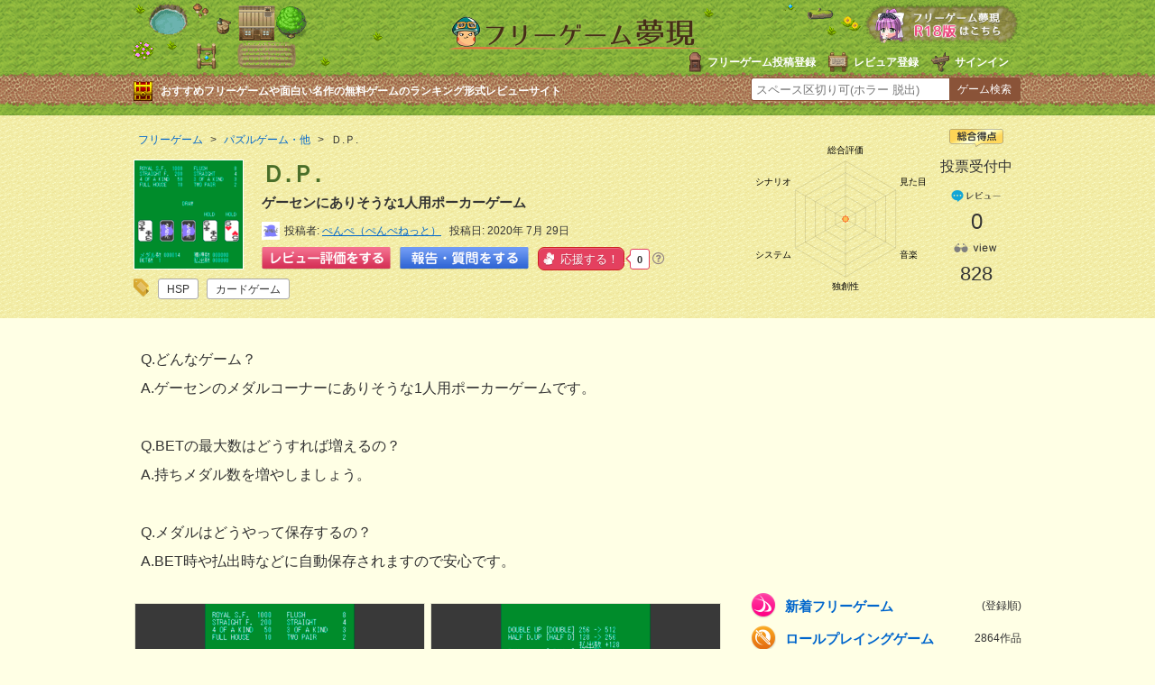

--- FILE ---
content_type: text/html
request_url: https://freegame-mugen.jp/puzzle/game_8934.html
body_size: 11241
content:
<!DOCTYPE html>
<html lang="ja" dir="ltr">
<head prefix="og: http://ogp.me/ns# fb: http://ogp.me/ns/fb# article: http://ogp.me/ns/article#">
<!-- Google tag (gtag.js) -->
<script async src="https://www.googletagmanager.com/gtag/js?id=G-13B8G3GQEG"></script>
<script>
  window.dataLayer = window.dataLayer || [];
  function gtag(){dataLayer.push(arguments);}
  gtag('js', new Date());

  gtag('config', 'G-13B8G3GQEG');
</script>
<meta charset="utf-8">
<link rel="alternate" media="only screen and (max-width: 640px)" href="https://freegame-mugen.jp/sp/puzzle/game_8934.html" />
<meta name="viewport" content="width=device-width, initial-scale=1.0">
<title>Ｄ.Ｐ.［フリーゲーム夢現］</title>
<meta name="keywords" content="Ｄ.Ｐ.,フリーゲーム" />
<meta name="description" content="ゲーセンにありそうな1人用ポーカーゲーム「Ｄ.Ｐ.」｜・ジョーカーなしの真剣勝負ポーカー！・ダブルアップ、ハーフダブルアップでメダル倍々！・テンポ良いユーザーインターフェースと動作！" />
<meta name="application-name" content="Ｄ.Ｐ."/>
<meta property="og:title" content="Ｄ.Ｐ." />
<meta property="og:url" content="https://freegame-mugen.jp/puzzle/game_8934.html" />
<meta property="og:description" content="ゲーセンにありそうな1人用ポーカーゲーム「Ｄ.Ｐ.」｜・ジョーカーなしの真剣勝負ポーカー！・ダブルアップ、ハーフダブルアップでメダル倍々！・テンポ良いユーザーインターフェースと動作！" />
<meta property="og:image" content="https://freegame-mugen.jp/images/item-20200729001059.png" />
<meta name="twitter:card" content="summary_large_image">
<meta name="twitter:site" content="@freegame_mugen">
<meta property="og:site_name" content="フリーゲーム夢現" />
<meta property="og:locale" content="ja_JP" />
<meta property="og:type" content="article" />
<meta property="fb:app_id" content="389242101242439" />
<meta name="msapplication-TileColor" content="#ffc40d">
<meta name="msapplication-TileImage" content="/mstile-144x144.png">
<meta name="theme-color" content="#ffffe5">
<!--[if lte IE 9]><script src="/js/html5.js" type="text/javascript"></script><![endif]-->
<link href="/css/base.css?v=251222" rel="stylesheet" type="text/css" media="all" />
<link href="/css/article.css?v=251112" rel="stylesheet" type="text/css" media="all" />
<!--[if lte IE 8]><link href="/css/ie.css" rel="stylesheet" type="text/css" media="all" /><![endif]-->
<link rel="shortcut icon" href="/favicon.ico" type="image/vnd.microsoft.icon">
<link rel="icon" href="/favicon.ico" type="image/vnd.microsoft.icon">
<link rel="apple-touch-icon" sizes="57x57" href="/apple-touch-icon-57x57.png">
<link rel="apple-touch-icon" sizes="60x60" href="/apple-touch-icon-60x60.png">
<link rel="apple-touch-icon" sizes="72x72" href="/apple-touch-icon-72x72.png">
<link rel="apple-touch-icon" sizes="76x76" href="/apple-touch-icon-76x76.png">
<link rel="apple-touch-icon" sizes="114x114" href="/apple-touch-icon-114x114.png">
<link rel="apple-touch-icon" sizes="120x120" href="/apple-touch-icon-120x120.png">
<link rel="apple-touch-icon" sizes="144x144" href="/apple-touch-icon-144x144.png">
<link rel="apple-touch-icon" sizes="152x152" href="/apple-touch-icon-152x152.png">
<link rel="apple-touch-icon" sizes="180x180" href="/apple-touch-icon-180x180.png">
<link rel="icon" type="image/png" href="/favicon-32x32.png" sizes="32x32">
<link rel="icon" type="image/png" href="/android-chrome-192x192.png" sizes="192x192">
<link rel="icon" type="image/png" href="/favicon-96x96.png" sizes="96x96">
<link rel="icon" type="image/png" href="/favicon-16x16.png" sizes="16x16">
<link rel="manifest" href="/manifest.json">

<!-- マイクロアド全画面・オーバーレイ広告タグ -->
<script src="https://rise.enhance.co.jp/eot.js?eotId=EOT-8HFBF9XM"></script>

</head>
<body>
<!-- social code -->
<div id="fb-root"></div>
<script>(function(d, s, id) {
  var js, fjs = d.getElementsByTagName(s)[0];
  if (d.getElementById(id)) return;
  js = d.createElement(s); js.id = id;
  js.src = "//connect.facebook.net/ja_JP/sdk.js#xfbml=1&appId=389242101242439&version=v2.0";
  fjs.parentNode.insertBefore(js, fjs);
}(document, 'script', 'facebook-jssdk'));</script>
<script>!function(d,s,id){var js,fjs=d.getElementsByTagName(s)[0],p=/^http:/.test(d.location)?'http':'https';if(!d.getElementById(id)){js=d.createElement(s);js.id=id;js.async=true;js.src=p+'://platform.twitter.com/widgets.js';fjs.parentNode.insertBefore(js,fjs);}}(document, 'script', 'twitter-wjs');</script>
<script type="text/javascript" src="https://b.st-hatena.com/js/bookmark_button.js" charset="utf-8" async="async"></script>
<!-- social code -->
<header>
  <div id="header">
    <div id="logo"><a href="/"><img src="/img/logo.png" alt="フリーゲーム夢現" width="287" height="37" /></a></div>
    <ul id="signin-widget-content" class="member">
    </ul>
    <p class="desc">おすすめフリーゲームや面白い名作の無料ゲームのランキング形式レビューサイト</p>
    <div id="spgLink"><a href="/age_check.html"><img src="/img/banner_elog.png" alt="エロゲと饗へ" width="176" height="50" /></a></div>
    <div id="fsearch"></div>
  </div>
</header>
<div id="articleHeader">
  <section id="gameInfoArea">
  <div id="innerBoxLeft">
      <nav id="breadcrumb" itemscope itemtype="https://schema.org/BreadcrumbList">
        <ol>
          <li itemprop="itemListElement" itemscope itemtype="https://schema.org/ListItem"><a href="/" itemprop="item"><span itemprop="name">フリーゲーム</span></a><meta itemprop="position" content="1" /></li>
          <li itemprop="itemListElement" itemscope itemtype="https://schema.org/ListItem"><a href="/puzzle/" itemid="/puzzle/" itemprop="item"><span itemprop="name">パズルゲーム・他</span></a><meta itemprop="position" content="2" /></li>
          <li itemprop="itemListElement" itemscope itemtype="https://schema.org/ListItem"><span itemprop="name">Ｄ.Ｐ.</span><meta itemprop="position" content="3" /></li>
        </ol>
      </nav>
      <img src="/images/2020/07/item-20200729001059-thumb-120x120-55148.png" alt="Ｄ.Ｐ.のイメージ" class="headerGameImage" />
      <h1>Ｄ.Ｐ.</h1>
      <p class="desc">ゲーセンにありそうな1人用ポーカーゲーム</p>
      <div id="createrInfo">
        <div class="user-pic"><img src="https://freegame-mugen.jp/cms/mt-static/support/images/userpics/userpic-6681-100x100.png" width="20" height="20" alt="user-pic" /></div>
        <ul class="postInfo">
          <li>投稿者<span><a href="/cms/mt-cp.cgi?__mode=view&blog_id=1&id=6681">ぺんぺ（ぺんぺねっと）</a></span></li>
          <li>投稿日<span>2020年 7月 29日</span></li>
          
        </ul>
        
        <ul class="postButton">
          <li><a href="#reviewVote" id="reviewPost"><img src="/img/button_review_link.png" alt="レビュー評価をする" width="143" height="25" /></a></li>
          <li><a href="#reviewVote" id="chatPost"><img src="/img/button_chat_link2.png" alt="報告・質問をする" width="143" height="25" /></a></li>
          <li><a href="javascript:void(0)" onclick='ouen_countup();' id="ouen-btn" class="ouen">
            <span class="ouen_btn"><span class="ouen_moji"></span></span>
            <span class="ouen_count" id="ouenCounter"><img src="/img/loading.gif" alt="loading" class="loading" /></span>
          </a><span class="helpTooltip"><i class="far fa-question-circle"><span class="helpTooltipText">クリックで応援しよう！<br />1日に11回までクリック可能</span></i></span>
          </li>
        </ul>
        <div class="gameTag"><ul class="tagList"><li><a href="/tagcloud/HSP_1.html">HSP</a><span>167</span></li><li><a href="/tagcloud/%E3%82%AB%E3%83%BC%E3%83%89%E3%82%B2%E3%83%BC%E3%83%A0_1.html">カードゲーム</a><span>84</span></li></ul></div>
      </div>
    </div>

    <div id="innerBoxRight">
      <canvas id="evaluationChart" width="200" height="180"></canvas>
      <div id="gameEvaluation">
        <div class="totalPoint">
          <img src="/img/icon_article_totalpoint.png" alt="総合得点" width="60" height="20" />
          <span class="zero">投票受付中</span>
        </div>
        <div class="comment">
          <img src="/img/icon_article_comment.png" alt="comment" width="60" height="18" />
          <span>0</span>
          
        </div>
        <div class="view">
          <img src="/img/icon_article_view.png" alt="view" width="60" height="18" />
          <span id="accessCounter"><img src="/img/loading.gif" alt="loading" id="loading" /></span>
        </div>
      </div>
    </div>


  </section>
</div>

<div id="wrapper">
  <div id="contentsArea">
    <div id="foreword" class="auto-link">
      Q.どんなゲーム？<br />A.ゲーセンのメダルコーナーにありそうな1人用ポーカーゲームです。<br /><br />Q.BETの最大数はどうすれば増えるの？<br />A.持ちメダル数を増やしましょう。<br /><br />Q.メダルはどうやって保存するの？<br />A.BET時や払出時などに自動保存されますので安心です。
    </div>
    <ul id="gameScreen">
    	<li><a href="https://ytt26ko6.user.webaccel.jp/images/item-20200729001059.png" class="swipebox" title="HOLDからのDRAW画面"><img src="https://ytt26ko6.user.webaccel.jp/images/2020/07/item-20200729001059-thumb-320xauto-55148.png" alt="Ｄ.Ｐ.のゲーム画面「HOLDからのDRAW画面」" /></a><p>HOLDからのDRAW画面</p></li>
    	<li><a href="https://ytt26ko6.user.webaccel.jp/images/item-20200729001059_1.png" class="swipebox" title="ダブルアップで200枚超えの瞬間"><img src="https://ytt26ko6.user.webaccel.jp/images/2020/07/item-20200729001059_1-thumb-320xauto-55149.png" alt="Ｄ.Ｐ.のゲーム画面「ダブルアップで200枚超えの瞬間」" /></a><p>ダブルアップで200枚超えの瞬間</p></li>
    	<li><a href="https://ytt26ko6.user.webaccel.jp/images/item-20200729001059_2.png" class="swipebox" title="タイトル画面"><img src="https://ytt26ko6.user.webaccel.jp/images/2020/07/item-20200729001059_2-thumb-320xauto-55150.png" alt="Ｄ.Ｐ.のゲーム画面「タイトル画面」" /></a><p>タイトル画面</p></li>
    	
    	
    	
    	
    	
    	
    	
    </ul>
    <!-- YouTube埋め込み --><div id="youtubeArea">
      <h2><span>YouTube</span>でＤ.Ｐ.を見る</h2>
      <div class="movieArea">
        <iframe width="480" height="360" src="https://www.youtube.com/embed/0ESP2h0nMdM?rel=0" frameborder="0" allowfullscreen></iframe>
        <noscript><a href="https://www.youtube.com/watch?v=0ESP2h0nMdM">【YouTube動画】Ｄ.Ｐ.</a></noscript>
      </div>
    </div>
    
    <div id="gamePoint">
      <h2>ゲームポイント</h2>
      <div class="point auto-link">
      ・ジョーカーなしの真剣勝負ポーカー！<br />・ダブルアップ、ハーフダブルアップでメダル倍々！<br />・テンポ良いユーザーインターフェースと動作！<br />
      </div>
    </div>
    
    
    
















    
    <div id="gameFileInfo">
      <h2><strong>［Ｄ.Ｐ.］</strong>の詳細</h2>
      <dl class="infoWare">
        <dt>頒布形態</dt><dd><span class="free">フリーウェア</span></dd>
        <dt>カテゴリ</dt><dd><span class="puzzle">パズルゲーム・他</span></dd>
        <dt>年齢制限</dt><dd>全年齢</dd>
        <dt>対応OS</dt><dd><span class="oswin"><img src="/img/icon_os_windows.png" alt="Windows" width="70" height="22" /> 8 10</span></dd>
        <dt>DL回数</dt><dd class="dl"><span id="downloadCounter"></span></dd>
        
      </dl>
      <dl class="infoData">
        <dt>制作者</dt><dd>ぺんぺ（ぺんぺねっと）</dd>
        <dt>制作サイト</dt><dd><a href="https://penpe.net/" target="_blank" rel="nofollow">ぺんぺねっと</a></dd>
        
        <dt>本体サイズ</dt><dd>0.83MB</dd>
        <dt>Version</dt><dd>0.07</dd>
        <dt>最終更新日</dt><dd>2020年8月 9日</dd>
        <dt>お気に入り</dt><dd><a href="javascript:void(0)" onclick="return mtScore(8934)" id="scoring-id-8934" class="scoring"><span id="scoring-vote-8934" class="scoring-vote">票</span><span id="scoring-score-8934" class="scoring-score">0</span><span id="scoring-score-label-8934" class="scoring-score-label">票</span></a></dd>
      </dl>
      <div id="gameDownloadLink">


  
    
      
        <div id="downloadWindows">
          <a href="javascript:void(0)" id="adc_dl_windows" onclick="document.download_windows.submit(); return false;"><img src="/img/button_download_windows.png" alt="Ｄ.Ｐ.Windows版のダウンロード(Download this game for Windows)" /></a>
          <form name="download_windows" action="/object-download.php" method="post"><input type="hidden" name="flag" value="ok"><input type="hidden" name="id" value="8934"><input type="hidden" name="game_name" value="Ｄ.Ｐ."><input type="hidden" name="game_version" value="0.07"></form>
        </div>
      
      
      
      
    
    
  


      </div>
      
      
      
    </div>
    <div class="adArticleAbreast300x250">
  <div class="left">
    <script async src="https://pagead2.googlesyndication.com/pagead/js/adsbygoogle.js?client=ca-pub-4237672307417862"
         crossorigin="anonymous"></script>
    <!-- mugen_article_body_300x250L -->
    <ins class="adsbygoogle"
         style="display:inline-block;width:300px;height:250px"
         data-ad-client="ca-pub-4237672307417862"
         data-ad-slot="6576368801"></ins>
    <script>
         (adsbygoogle = window.adsbygoogle || []).push({});
    </script>
  </div>
  <div id="right">
    <script async src="https://pagead2.googlesyndication.com/pagead/js/adsbygoogle.js?client=ca-pub-4237672307417862"
         crossorigin="anonymous"></script>
    <!-- mugen_article_body_300x250R -->
    <ins class="adsbygoogle"
         style="display:inline-block;width:300px;height:250px"
         data-ad-client="ca-pub-4237672307417862"
         data-ad-slot="9529835208"></ins>
    <script>
         (adsbygoogle = window.adsbygoogle || []).push({});
    </script>
  </div>
</div>


    
    <!-- コメント start -->


    
    <section id="reviewComment">
      
      
      
    
      
      
      
      <h2 id="reviewVote">Ｄ.Ｐ.にコメントを投稿する</h2>
      <ul class="switch">
        <li>
          <input type="radio" name="commentPost" value="on" id="commentPost-r" checked="checked" />
          <label for="commentPost-r" id="commentPost-rl">レビュー・感想を投稿する</label>
        </li>
        <li>
          <input type="radio" name="commentPost" value="off" id="commentPost-k" />
          <label for="commentPost-k" id="commentPost-kl">報告・質問・攻略を投稿する</label>
        </li>
      </ul>
      <div class="comments-open-content">
        <div id="comment-greeting"></div>
        <form method="post" action="/cms/review_comments.cgi" name="comments_form" id="comments-form" onsubmit="return mtCommentOnSubmit(this)">
        
<script type="text/javascript">
<!-- 
function keystrokes(form) {
    form.strokes.value = 1;
}
//-->
</script>
<input type="hidden" name="strokes" value="0" />

        <input type="hidden" name="static" value="1" />
        <input type="hidden" name="blog_id" value="1" />
        <input type="hidden" name="entry_id" value="8934" />
        <input type="hidden" name="sid" value="" />
        <input type="hidden" name="__lang" value="ja" />
        <input type="hidden" name="parent_id" value="" id="comment-parent-id" />
        <input type="hidden" name="armor" value="1" />
        <input type="hidden" name="preview" value="" />
        <input type="hidden" name="customfield_beacon" value="1" />
        <input type="hidden" name="customfield_commentchatflag" id="customfield_commentchatflag" value="0" />

        <div id="comment-form-reply" style="display:none">
          <input type="checkbox" id="comment-reply" name="comment_reply" value="" onclick="mtSetCommentParentID()" />
          <label for="comment-reply" id="comment-reply-label"></label>
        </div>

        <div id="comments-open-data">
          <div id="comment-form-name">
            <label for="comment-author">名前</label>
            <input id="comment-author" name="author" size="30" value="" onfocus="mtCommentFormOnFocus()" />
          </div>
        </div>
        
        <div id="comment5starRating">
          <div id="comment-form-story" class="starLabel">
            <label class="story">シナリオ・ストーリー</label>
            <span class="star-btn"><span class="btn" title="1"><span class="text">1</span></span><span class="btn" title="2"><span class="text">2</span></span><span class="btn" title="3"><span class="text">3</span></span><span class="btn" title="4"><span class="text">4</span></span><span class="btn" title="5"><span class="text">5</span></span></span>
            <input type="hidden" id="comment-story" name="story" value="" />
            <p>シナリオの深さ。飽きずに長く遊べるようになっている工夫など。</p>
          </div>
          <div id="comment-form-grafic" class="starLabel">
            <label class="grafic">グラフィック</label>
            <span class="star-btn"><span class="btn" title="1"><span class="text">1</span></span><span class="btn" title="2"><span class="text">2</span></span><span class="btn" title="3"><span class="text">3</span></span><span class="btn" title="4"><span class="text">4</span></span><span class="btn" title="5"><span class="text">5</span></span></span>
            <input type="hidden" id="comment-grafic" name="grafic" value="" />
            <p>ゲーム画面の画質。演出の綺麗さ、キャラクター面の見栄えなどで判断。</p>
          </div>
          <div id="comment-form-sound" class="starLabel">
            <label class="music">サウンド</label>
            <span class="star-btn"><span class="btn" title="1"><span class="text">1</span></span><span class="btn" title="2"><span class="text">2</span></span><span class="btn" title="3"><span class="text">3</span></span><span class="btn" title="4"><span class="text">4</span></span><span class="btn" title="5"><span class="text">5</span></span></span>
            <input type="hidden" id="comment-sound" name="sound" value="" />
            <p>ゲームイメージにマッチしているか。ボイスありの場合はセリフが棒読みでないか。</p>
          </div>
          <div id="comment-form-system" class="starLabel">
            <label class="system">システム</label>
            <span class="star-btn"><span class="btn" title="1"><span class="text">1</span></span><span class="btn" title="2"><span class="text">2</span></span><span class="btn" title="3"><span class="text">3</span></span><span class="btn" title="4"><span class="text">4</span></span><span class="btn" title="5"><span class="text">5</span></span></span>
            <input type="hidden" id="comment-system" name="system" value="" />
            <p>操作性やストレスなく遊べるか。レベルの高い技術を取り入れた作品かどうか。</p>
          </div>
          <div id="comment-form-original" class="starLabel">
            <label class="original">オリジナリティ</label>
            <span class="star-btn"><span class="btn" title="1"><span class="text">1</span></span><span class="btn" title="2"><span class="text">2</span></span><span class="btn" title="3"><span class="text">3</span></span><span class="btn" title="4"><span class="text">4</span></span><span class="btn" title="5"><span class="text">5</span></span></span>
            <input type="hidden" id="comment-original" name="original" value="" />
            <p>独創性があるか。斬新な演出や新たなジャンルの開拓など。</p>
          </div>
          <div id="comment-form-total" class="starLabel">
            <label class="total">総評(おもしろさ)</label>
            <span class="star-btn"><span class="btn" title="1"><span class="text">1</span></span><span class="btn" title="2"><span class="text">2</span></span><span class="btn" title="3"><span class="text">3</span></span><span class="btn" title="4"><span class="text">4</span></span><span class="btn" title="5"><span class="text">5</span></span></span>
            <input type="hidden" id="comment-total" name="total" value="" />
            <p>熱中したか、ハマれるかどうかなどゲームとしての魅力。</p>
          </div>
          <p class="attention">※評価は1つのゲームにつき1人1回のみ反映されます。</p>
          <p class="attention">※返信する時などレビューでない場合は、★を押さずにコメントのみで投稿してください。</p>
          <p class="attention">※コメントが「最高」など一言のみの場合スパム判定されます。より詳細にレビューしてください。</p>
        </div>
        
        <div id="comments-open-text">
          <label for="comment-text">コメント</label>
          <textarea id="comment-text" name="text" rows="4" cols="60" onkeypress="keystrokes(this.form)" onfocus="mtCommentFormOnFocus()"></textarea>
        </div>
        <div id="comment-form-netabare">
          <label class="netabare">コメントにネタバレ内容がありますか？</label>
          <ul class="custom-field-radio-list">
            <li><input type="radio" name="customfield_commentnetabare" value="無し" id="customfield_commentnetabare_1" checked="checked" class="rb" /> <label for="customfield_commentnetabare_1" class="switch-off">無し</label></li><li><input type="radio" name="customfield_commentnetabare" value="有り" id="customfield_commentnetabare_2" class="rb" /> <label for="customfield_commentnetabare_2" class="switch-on">有り</label></li>
          </ul>
        </div>
        <div id="comment-form-replaycannot">
          <label for="customfield_commentreplaycannot" class="replaycannot">コメントへの返信可否</label>
          <ul class="custom-field-radio-list">
            <li><input type="radio" name="customfield_commentreplaycannot" value="返信可能" id="customfield_commentreplaycannot_1" checked="checked" class="rb" /> <label for="customfield_commentreplaycannot_1" class="switch-off">返信可能</label></li><li><input type="radio" name="customfield_commentreplaycannot" value="返信不要" id="customfield_commentreplaycannot_2" class="rb" /> <label for="customfield_commentreplaycannot_2" class="switch-on">返信不要</label></li>
          </ul>
        </div>
        <div id="comments-open-captcha"></div>
        <div id="comments-open-footer">
          <input type="hidden" accesskey="v" name="preview_button" id="comment-preview" value="確認" onclick="this.form.preview.value='1';" />
          <input type="submit" accesskey="s" name="post" id="comment-submit" value="「レビュー・感想」を投稿する" onclick="keystrokes(this.form)" />
          <p class="attention">※絵文字や機種依存文字を入力するとエラーとなり投稿できませんのでご注意ください。<br />
          ※<a href="/publish/comment.html" target="_blank">感想やレビューに関する注意事項</a>に該当する投稿があった場合は削除対象となる場合があります。</p>
        </div>
        </form>
      </div>
      </section>
      
      
      <script>
      // コメント二重投稿、エラー時に戻ったときの再投稿対策
      document.addEventListener('DOMContentLoaded', function() {
          var form = document.getElementById('comments-form');
          var successKey = 'mt_comment_posted_success';
          var targetIds = [
              'comment-text',
              'comment-author'
          ];

          // ページ読み込み時（リロード後）の復元処理
          targetIds.forEach(function(id) {
              var savedValue = sessionStorage.getItem('draft_' + id);
              var element = document.getElementById(id);
              if (savedValue !== null && element) {
                  element.value = savedValue;
              }
              sessionStorage.removeItem('draft_' + id);
          });

          // 「戻るボタン」で戻ってきた時の処理
          window.addEventListener('pageshow', function(event) {
              if (event.persisted || (window.performance && window.performance.navigation.type === 2)) {
                  
                  if (sessionStorage.getItem(successKey) === 'true') {
                      sessionStorage.removeItem(successKey);
                      window.location.reload();
                  }
                  else {
                      targetIds.forEach(function(id) {
                          var element = document.getElementById(id);
                          if (element) {
                              sessionStorage.setItem('draft_' + id, element.value);
                          }
                      });
                      window.location.reload();
                  }
              }
          });
      });
      </script>
    
    <!-- コメント end -->
  
  <div class="adsInstreamVideo">
    <div class="gliaplayer-container" data-slot="imobile_freegame_desktop"></div>
    <script src="https://player.gliacloud.com/player/imobile_freegame_desktop" async></script>
  </div>
  
  </div>
  <div id="sideArea">
    <div class="adArticleSideTop300x250">
<script async src="https://pagead2.googlesyndication.com/pagead/js/adsbygoogle.js"></script>
<!-- mugen_article_side_300x250 -->
<ins class="adsbygoogle"
     style="display:inline-block;width:300px;height:250px"
     data-ad-client="ca-pub-4237672307417862"
     data-ad-slot="9244607206"></ins>
<script>
     (adsbygoogle = window.adsbygoogle || []).push({});
</script>
</div><nav>
  <ul id="category">
    <li class="newgame"><a href="/newgames/">新着フリーゲーム <span>(登録順)</span></a></li>
    <li class="roleplaying"><a href="/roleplaying/">ロールプレイングゲーム <span>2864作品</span></a></li><li class="adventure"><a href="/adventure/">アドベンチャー・ノベル <span>3862作品</span></a></li><li class="simulation"><a href="/simulation/">シミュレーションゲーム <span>586作品</span></a></li><li class="action"><a href="/action/">アクションゲーム <span>975作品</span></a></li><li class="fighting"><a href="/fighting/">対戦格闘ゲーム <span>74作品</span></a></li><li class="shooting"><a href="/shooting/">シューティング <span>429作品</span></a></li><li class="puzzle"><a href="/puzzle/">パズルゲーム・他 <span>856作品</span></a></li><li class="browser"><a href="/browser/">ブラウザゲーム <span>964作品</span></a></li><li class="onlinegame"><a href="/onlinegame/">オンラインゲーム <span>150作品</span></a></li><li class="spapp"><a href="/spapp/">スマホゲーム <span>147作品</span></a></li><li class="foreign"><a href="/foreign/">海外のゲーム <span>8作品</span></a></li>
    <li class="elog"><a href="/age_check.html">成人向けゲーム（R18）<span>1376作品</span></a></li>
  </ul>
  <ul class="banner">
    <li><a href="/grandprix_2024.html"><img src="/img/bannerside_grandprix2024.png" alt="フリーゲーム大賞2024結果発表ページ" width="300" height="73" loading="lazy" decoding="async" /></a></li>
    <li><a href="/best10/new.html"><img src="/img/bannerside_best10.png" alt="みんなでつくるベスト10" width="300" height="62" loading="lazy" decoding="async" /></a></li>
  </ul>
  <div id="genreSearch">
  <h2 class="ranking100">ベスト100ランキング</h2>
  <ul>
    <li><a class="score" href="/total_score_ranking.html">総合得点順</a></li>
    <li><a class="downloaded" href="/download_ranking_total.html">ダウンロード数順</a></li>
    <li><a class="played" href="/play_ranking_total.html">ブラウザプレイ数順</a></li>
    <li><a class="review" href="/review_ranking_total.html">レビュー数順</a></li>
    <li><a class="viewed" href="/access_ranking_total.html">アクセス数順</a></li>
    <li><a class="thumbsup" href="/ouen_ranking_total.html">応援数順</a></li>
  </ul>
  <h2 class="searchGame">フリーゲームを探す</h2>
  <ul>
    <li><a class="genre" href="/genre/">ジャンルで探す</a></li>
    <li><a class="atmosphere" href="/genre/index_atmosphere.html">雰囲気で探す</a></li>
    <li><a class="system" href="/genre/index_system.html">特徴やゲームシステムで探す</a></li>
    <li><a class="tool" href="/genre/index_tool.html">開発ツールで探す</a></li>
    <li><a class="os" href="/os/index.html">対応OS別に探す</a></li>
  </ul>
  <p><a href="/tagcloud/">タグクラウドから探す</a></p>
  <p><a href="/search_detail.html">条件を絞り込んで詳細検索する</a></p>
  <p><a href="/flexibleSearch/">無料ゲームリスト（全て）</a></p>
  </div>
  <div class="best10SidePR">
    <h2><img src="/img/best10_sidepr.png" alt="あなただけのフリーゲームベスト10を作ってみよう！" width="274" height="82" loading="lazy" decoding="async" /></h2>
    <p>順番にフリーゲーム名を入力するだけで簡単にあなたが思うフリーゲームBest10ができちゃう。感性の合うゲーマーが見つかるかも！</p>
    <a href="/best10/create.html"><img src="/img/best10_sidebanner.png" alt="ベスト10を作成してみる" width="264" height="59" loading="lazy" decoding="async" /></a>
  </div>
  <p class="tweetLink">新着とおすすめフリーゲームをつぶやいてる<a href="https://twitter.com/freegame_mugen" target="_blank">フリーゲーム夢現Twitter</a>もチェック！</p>
</nav><div id="recommandGame">
  <h2>Ｄ.Ｐ.<br />に雰囲気の近いゲーム</h2>
  <div id="similar-entries"></div>
    
    
    <script type="text/javascript" src="https://freegame-mugen.jp/cms/mt-static/plugins/SimilarEntries/js/SimilarEntries.js"></script>
<script>
similarEntries.config = {
    currentId: 8934,
    limit: 5,
    relationURL: '/relation.json',
    templateURL: '/template.json',
    targetSelector: '#similar-entries',
    data: {"field.agelimit":{"年齢不問":["8934"]},"field.entrytool":{"HSP":["8934"]},"field.entrygenre":{"カードゲーム":["8934"]},"field.entrysystem":{"お手軽・簡単":["8934"]},"tags":{"カードゲーム":["8934"],"HSP":["8934"]},"field.entrymood":{"レトロ・懐かし":["8934"]},"field.j_sitename":{"ぺんぺねっと":["8934"]},"field.i_entryname":{"ぺんぺ（ぺんぺねっと）":["8934"]},"category":{"パズルゲーム・他":["8934"]}},
    includeCurrent: 0,
    priority: 'tags:10,field.i_entryname:5,field.j_sitename:5,field.entrytool:3,field.entrymood:3,field.entrygenre:3,field.entrysystem:3,field.agelimit:2,category:1',
    first: '<ul>',
    last: '</ul>',
    each: null
};
similarEntries.show(similarEntries.config);
</script>

</div>
<form name="msearch" id="msearch">
  <input type="text" name="keyword"><input type="text" name="dummy" style="display:none;"><a class="button" href="javascript:void(0)" onclick="location.href = 'https://freegame-mugen.jp/search/' + msearch.keyword.value + '_1.html';">サイト内検索</a>
</form>
  </div>
  
</div>

<div id="footerArea">
<footer>
  <ul id="footerAboutLink">
    <li><a href="/about/">フリーゲームとは</a></li>
    <li><a href="/publish/">フリーゲーム投稿</a></li>
    <li><a href="/publish/reviewer.html">レビュアー登録</a></li>
    <li><a href="/qanda/">よくある質問</a></li>
    <li><a href="/privacy/">PrivacyPolicy</a></li>
    <li><a href="/about/company.html">会社概要</a></li>
    <li><a href="/contact/">お問い合わせ</a></li>
    <li><a href="/link/">Link</a></li>
  </ul>
  <p class="copyright">&copy; 2001-<span id="thisYear"></span> フリーゲーム夢現</p>
<script type="text/javascript">
  date = new Date();
  thisYear = date.getFullYear();
  document.getElementById("thisYear").innerHTML = thisYear;
</script>
</footer>
</div>
<script src="/js/mt.js?v=20221020"></script>
<script src="/js/jquery-1.11.2.min.js"></script>
<script>
/* <![CDATA[ */
mtAttachEvent('load', mtUpdateScores);
mtAttachEvent('usersignin', mtUpdateScores);
/* ]]> */
</script>
<script type="text/javascript">
/* <![CDATA[ */
function mtUpdateSignInWidget(u) {
    var el = document.getElementById('signin-widget-content');
    var content = '';
    if (!el) return;
    if (u) {
        if (u && u.is_authenticated) {
            user = u;
            mtSaveUser();
        } else {
            // user really isn't logged in; so let's do this!
            return mtSignIn();
        }
    } else {
        u = mtGetUser();
    }
    if (u && u.name) {
        var url;
        if (u.is_authenticated) {
            url = '/cms/mt-cp.cgi?__mode=view&blog_id=1';
        } else if (u.url) {
            url = u.url;
        } else {
            url = null;
        }
        if (url)
            content = '<li class="userName"><a href="' + url + '">' + u.name + '</a></li>';
        else
            content += '<li class="userName">' + u.name + '</li>';
        if (u.is_author)
            content += '<li class="gamePost"><a href="/cms/mugen_mt6.cgi?__mode=list&_type=entry&blog_id=1">投稿済みゲームを編集</a></li>';
            content += '<li class="gamePost"><a href="/best10/create.html">Best10作成</a></li>';
            content += '<li class="gamePost"><a href="/create-entry.html">ゲームを新規投稿する</a></li>';
            content += '<li class="signOut"><a href="javascript:void(0)" onclick="return mtSignOutOnClick()">サインアウト</a></li>';
    } else if (u && u.is_banned) {
        content = 'このブログにサインインする権限がありません。';
    } else {
        content = '<li class="signUpGame"><a href="/publish/">フリーゲーム投稿登録</a></li>';
        content += '<li class="signUpReviewer"><a href="/publish/reviewer.html">レビュア登録</a></li>';
        content += '<li class="signIn"><a href="javascript:void(0)" onclick="return mtSignInOnClick(\'signin-widget-content\')">サインイン</a></li>';
    }
    el.innerHTML = content;
}
mtAttachEvent('usersignin', mtUpdateSignInWidget);
mtUpdateSignInWidget();
/* ]]> */
</script>
<script src="/flexibleSearch/mustache.js"></script>
<script src="/flexibleSearch/flexibleSearch.js"></script>
<script src="/flexibleSearch/flexibleSearch-config.js"></script>
<link rel="stylesheet" href="//use.fontawesome.com/releases/v5.5.0/css/all.css" integrity="sha384-B4dIYHKNBt8Bc12p+WXckhzcICo0wtJAoU8YZTY5qE0Id1GSseTk6S+L3BlXeVIU" crossorigin="anonymous">
<link href="/css/swipebox.css" rel="stylesheet" type="text/css" />
<script type="text/javascript" src="/js/jquery.swipebox.min.js"></script>
<script>
jQuery(window).load(function(){
	jQuery("#loading").hide();
});
;( function( $ ) {
	$( '.swipebox' ).swipebox();
} )( jQuery );
</script>

<script src="/js/jquery.cookie.js"></script>
<script type="text/javascript">

var obj = {};
obj['entryid'] = 8934;
var cookieID = 'freegame_ouen_count';
var $ouencount = $.cookie(cookieID);

$(function(){

 
 
  $.get('/counter_download.php', obj, function(data) {
	  cpvNum = data.cpv.toString().replace(/(\d)(?=(\d\d\d)+$)/g , '$1,');
		$('span#accessCounter').text(cpvNum);
		cdlNum = data.cdl.toString().replace(/(\d)(?=(\d\d\d)+$)/g , '$1,');
		$('span#downloadCounter').text(cdlNum);
		couenNum = data.couen.toString().replace(/(\d)(?=(\d\d\d)+$)/g , '$1,');
		$('span#ouenCounter').text(couenNum);
		if( $ouencount >= 11 ){
      $('a#ouen-btn').addClass('change');
    }
	});
 
 

  $("#loading").hide();
});

function ouen_countup(){
  $.post('/ouen_countup.php', { id : obj['entryid'] }, 'json').done(
    function(data, textStatus){
      res = JSON.parse(data);
      ouenRes = res.toString().replace(/(\d)(?=(\d\d\d)+$)/g , '$1,');
      $('span#ouenCounter').text(ouenRes);
      
      $ouencount = $.cookie(cookieID);
      if( $ouencount != undefined ){
        $ouencount++;
        if( $ouencount >= 11 ){
          $('a#ouen-btn').addClass('change');
        }
      }else{
        $ouencount = 1;
      }
      $.cookie(cookieID, $ouencount, { expires: 1 ,path: '/'});
    }
  )
};
</script>


<script type="text/javascript">
$(function(){
	$('a#adc_dl_windows').on('click', function () {
    $(this).css('pointer-events','none');
  });
});
</script>





<script src="https://cdn.jsdelivr.net/npm/chart.js"></script>
<script>
  var ctx = document.getElementById("evaluationChart");
  var myChart = new Chart(ctx, {
    type: 'radar',
    data: {
      labels: ["総合評価", "見た目", "音楽", "独創性", "システム", "シナリオ"],
      datasets: [{
        label: "レビュー平均評価",
        data: [0, 0, 0, 0, 0, 0],
        backgroundColor: "rgba(249, 194, 82, 0.5)",
        borderColor: "rgba(249, 130, 61, 1)",
      }]
    },
    options: {
      plugins: {
        legend: {
          display: false
        }
      },
      scales: {
        r: {
          max: 5,
          min: 0,
          ticks: {
            stepSize: 1,
            display: false
          },
          pointLabels: {
            color: 'black'
          }
        }
      },
      responsive: false
    }
  });
</script>



<script type="text/javascript">
mtAttachEvent("load", mtEntryOnLoad);
mtAttachEvent("unload", mtEntryOnUnload);

</script>
<script type="text/javascript" src="/js/comment_system.js"></script>
<script type="text/javascript">
$(function(){
   $('a[href^=#]').click(function() {
      var speed = 400;
      var href= $(this).attr("href");
      var target = $(href == "#" || href == "" ? 'html' : href);
      var position = target.offset().top;
      $('body,html').animate({scrollTop:position}, speed, 'swing');
      return false;
   });
});
</script>


<script type="text/javascript">
$('.auto-link').each(function (idx, elem) {
  let str = $(elem).html();
  let regexp_url = /((h?)(ttps?:\/\/[a-zA-Z0-9.\-_@:/~?%&;=+#',*!]+))/g;
  let regexp_makeLink = function(all, url, h, href) {
    if (href.indexOf('/www.dlsite.com/') != -1) {
      let afurl1 = 'ttps://www.dlsite.com/home/dlaf/=/aid/mugen/url/';
      let afurl2 = encodeURIComponent('h'+href);
      let afurl3 = '%2F%3Futm_medium%3Daffiliate%26utm_campaign%3Dbnlink%26utm_content%3Dtext';
      return '<a rel="noopener sponsored" href="h' + afurl1 + afurl2 + afurl3 + '" target="_blank">' + url + '</a>';
    }else{
      return '<a href="h' + href + '" target="_blank">' + url + '</a>';
    }
  }
  let textWithLink = str.replace(regexp_url, regexp_makeLink);
  $(elem).html(textWithLink);
});
</script>

</body>
</html>

--- FILE ---
content_type: text/html; charset=utf-8
request_url: https://www.google.com/recaptcha/api2/aframe
body_size: 268
content:
<!DOCTYPE HTML><html><head><meta http-equiv="content-type" content="text/html; charset=UTF-8"></head><body><script nonce="i4pvNY_JFgKcIG5gmUUXjw">/** Anti-fraud and anti-abuse applications only. See google.com/recaptcha */ try{var clients={'sodar':'https://pagead2.googlesyndication.com/pagead/sodar?'};window.addEventListener("message",function(a){try{if(a.source===window.parent){var b=JSON.parse(a.data);var c=clients[b['id']];if(c){var d=document.createElement('img');d.src=c+b['params']+'&rc='+(localStorage.getItem("rc::a")?sessionStorage.getItem("rc::b"):"");window.document.body.appendChild(d);sessionStorage.setItem("rc::e",parseInt(sessionStorage.getItem("rc::e")||0)+1);localStorage.setItem("rc::h",'1769266956092');}}}catch(b){}});window.parent.postMessage("_grecaptcha_ready", "*");}catch(b){}</script></body></html>

--- FILE ---
content_type: application/javascript; charset=utf-8
request_url: https://rise.enhance.co.jp/eti?tagIds=694240be013c3001a03452ac&eotId=EOT-8HFBF9XM&referrer=&requestUrl=https://freegame-mugen.jp/puzzle/game_8934.html&clientCookie=true&fmtId=694240af013c3001a0345297
body_size: 358
content:
(()=>{var i,e={tags:[{id:"694240be013c3001a03452ac",impressionKpi:"-1",impressionTotal:"704914",impressionDailyKPI:"-1",impressionDailyTotal:"1240",landingUrl:"",executable:"true",excutableShowInters:"true",isValidRequestUrl:"true",executableFrequency:"true"}]};window.tagInfor||(window.tagInfor=[]),i=window.tagInfor,e.tags.forEach(function(a){var n=-1;i.forEach(function(i,e){i&&i.id==a.id&&(n=e)}),-1!=n?i[n]=a:i.push(a)}),window.tagInfor=i})();

--- FILE ---
content_type: application/javascript
request_url: https://freegame-mugen.jp/cms/mt-cp.cgi?__mode=score&blog_id=1&f=scored,count&jsonp=mtScore_cb&id=8934
body_size: -38
content:
mtScore_cb({"8934":{"count":0}});